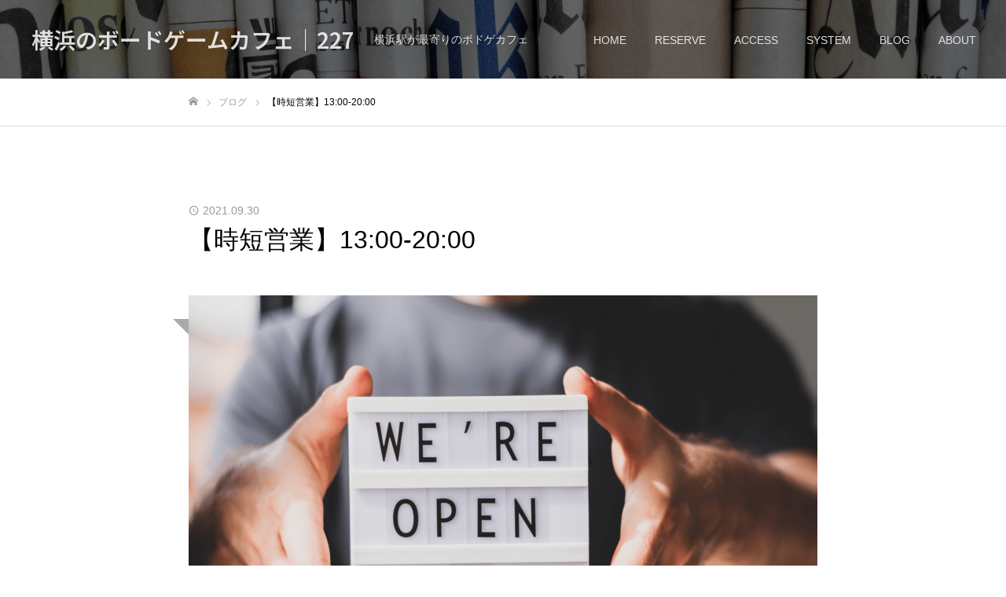

--- FILE ---
content_type: text/html; charset=UTF-8
request_url: https://227.games/event/20211010/
body_size: 17177
content:
<!DOCTYPE html>
<html class="pc" lang="ja"
	prefix="og: https://ogp.me/ns#" >
<head prefix="og: https://ogp.me/ns# fb: https://ogp.me/ns/fb#">
<meta charset="UTF-8">
<!--[if IE]><meta http-equiv="X-UA-Compatible" content="IE=edge"><![endif]-->
<meta name="viewport" content="width=device-width">
<meta name="format-detection" content="telephone=no">
<meta name="description" content="営業時間：13:00-20:00にて営業しております。※ラストオーダー19:00※酒類の提供はございません。※最大４名様までのグループでご利用いただけます。">
<link rel="pingback" href="https://227.games/xmlrpc.php">
<link rel="shortcut icon" href="https://227.games/wp-content/uploads/2020/08/favicon-1.ico">
<title>【時短営業】13:00-20:00 | 横浜のボードゲームカフェ｜227</title>

		<!-- All in One SEO 4.0.18 -->
		<link rel="canonical" href="https://227.games/event/20211010/" />
		<meta property="og:site_name" content="横浜のボードゲームカフェ｜227 | 横浜駅が最寄りのボドゲカフェ" />
		<meta property="og:type" content="article" />
		<meta property="og:title" content="【時短営業】13:00-20:00 | 横浜のボードゲームカフェ｜227" />
		<meta property="og:url" content="https://227.games/event/20211010/" />
		<meta property="article:published_time" content="2021-09-29T17:40:07Z" />
		<meta property="article:modified_time" content="2021-09-29T17:42:00Z" />
		<meta property="twitter:card" content="summary" />
		<meta property="twitter:domain" content="227.games" />
		<meta property="twitter:title" content="【時短営業】13:00-20:00 | 横浜のボードゲームカフェ｜227" />
		<script type="application/ld+json" class="aioseo-schema">
			{"@context":"https:\/\/schema.org","@graph":[{"@type":"WebSite","@id":"https:\/\/227.games\/#website","url":"https:\/\/227.games\/","name":"\u6a2a\u6d5c\u306e\u30dc\u30fc\u30c9\u30b2\u30fc\u30e0\u30ab\u30d5\u30a7\uff5c227","description":"\u6a2a\u6d5c\u99c5\u304c\u6700\u5bc4\u308a\u306e\u30dc\u30c9\u30b2\u30ab\u30d5\u30a7","publisher":{"@id":"https:\/\/227.games\/#organization"}},{"@type":"Organization","@id":"https:\/\/227.games\/#organization","name":"\u30dc\u30fc\u30c9\u30b2\u30fc\u30e0\u30ab\u30d5\u30a7\uff06\u30d0\u30fc227","url":"https:\/\/227.games\/","logo":{"@type":"ImageObject","@id":"https:\/\/227.games\/#organizationLogo","url":"https:\/\/227.games\/wp-content\/uploads\/2021\/06\/logo227.png","width":"112","height":"112"},"image":{"@id":"https:\/\/227.games\/#organizationLogo"},"contactPoint":{"@type":"ContactPoint","telephone":"+81455349227","contactType":"Reservations"}},{"@type":"BreadcrumbList","@id":"https:\/\/227.games\/event\/20211010\/#breadcrumblist","itemListElement":[{"@type":"ListItem","@id":"https:\/\/227.games\/#listItem","position":"1","item":{"@id":"https:\/\/227.games\/#item","name":"\u30db\u30fc\u30e0","description":"\u6a2a\u6d5c\u99c5\u304b\u3089\u8fd1\u3044\u30dc\u30fc\u30c9\u30b2\u30fc\u30e0\u30ab\u30d5\u30a7\u30fb\u30d0\u30fc227\u3067\u3059\u3002\u6a2a\u6d5c\u3067\u8a71\u984c\u306e\u30dc\u30fc\u30c9\u30b2\u30fc\u30e0\u3092\u304a\u6d12\u843d\u306a\u96f0\u56f2\u6c17\u306e\u4e2d\u697d\u3057\u3081\u307e\u3059\u3002\u89aa\u5207\u30fb\u4e01\u5be7\u306a\u63a5\u5ba2\u3067\u521d\u5fc3\u8005\u306e\u65b9\u3082\u697d\u3057\u3081\u307e\u3059\u3002","url":"https:\/\/227.games\/"},"nextItem":"https:\/\/227.games\/event\/20211010\/#listItem"},{"@type":"ListItem","@id":"https:\/\/227.games\/event\/20211010\/#listItem","position":"2","item":{"@id":"https:\/\/227.games\/event\/20211010\/#item","name":"\u3010\u6642\u77ed\u55b6\u696d\u301113:00-20:00","url":"https:\/\/227.games\/event\/20211010\/"},"previousItem":"https:\/\/227.games\/#listItem"}]},{"@type":"Person","@id":"https:\/\/227.games\/author\/admin@\/#author","url":"https:\/\/227.games\/author\/admin@\/","name":"admin@","image":{"@type":"ImageObject","@id":"https:\/\/227.games\/event\/20211010\/#authorImage","url":"https:\/\/secure.gravatar.com\/avatar\/2e189319f09eb2948235778f391863305174966130a85e38f24644a74b49cab7?s=96&d=mm&r=g","width":"96","height":"96","caption":"admin@"}},{"@type":"WebPage","@id":"https:\/\/227.games\/event\/20211010\/#webpage","url":"https:\/\/227.games\/event\/20211010\/","name":"\u3010\u6642\u77ed\u55b6\u696d\u301113:00-20:00 | \u6a2a\u6d5c\u306e\u30dc\u30fc\u30c9\u30b2\u30fc\u30e0\u30ab\u30d5\u30a7\uff5c227","inLanguage":"ja","isPartOf":{"@id":"https:\/\/227.games\/#website"},"breadcrumb":{"@id":"https:\/\/227.games\/event\/20211010\/#breadcrumblist"},"author":"https:\/\/227.games\/event\/20211010\/#author","creator":"https:\/\/227.games\/event\/20211010\/#author","image":{"@type":"ImageObject","@id":"https:\/\/227.games\/#mainImage","url":"https:\/\/227.games\/wp-content\/uploads\/2021\/04\/open.png","width":"800","height":"485"},"primaryImageOfPage":{"@id":"https:\/\/227.games\/event\/20211010\/#mainImage"},"datePublished":"2021-09-29T17:40:07+09:00","dateModified":"2021-09-29T17:42:00+09:00"}]}
		</script>
		<!-- All in One SEO -->

<meta property="og:type" content="article">
<meta property="og:url" content="https://227.games/event/20211010/">
<meta property="og:title" content="【時短営業】13:00-20:00 | 横浜のボードゲームカフェ｜227">
<meta property="og:description" content="営業時間：13:00-20:00にて営業しております。※ラストオーダー19:00※酒類の提供はございません。※最大４名様までのグループでご利用いただけます。">
<meta property="og:site_name" content="横浜のボードゲームカフェ｜227">
<meta property="og:image" content="https://227.games/wp-content/uploads/2021/04/open.png">
<meta property="og:image:secure_url" content="https://227.games/wp-content/uploads/2021/04/open.png"> 
<meta property="og:image:width" content="800"> 
<meta property="og:image:height" content="485">
<meta name="twitter:card" content="summary">
<meta name="twitter:site" content="@227boardgame">
<meta name="twitter:creator" content="@227boardgame">
<meta name="twitter:title" content="【時短営業】13:00-20:00 | 横浜のボードゲームカフェ｜227">
<meta property="twitter:description" content="営業時間：13:00-20:00にて営業しております。※ラストオーダー19:00※酒類の提供はございません。※最大４名様までのグループでご利用いただけます。">
<meta name="twitter:image:src" content="https://227.games/wp-content/uploads/2021/04/open-520x485.png">
<link rel="alternate" type="application/rss+xml" title="横浜のボードゲームカフェ｜227 &raquo; フィード" href="https://227.games/feed/" />
<link rel="alternate" type="application/rss+xml" title="横浜のボードゲームカフェ｜227 &raquo; コメントフィード" href="https://227.games/comments/feed/" />
<meta property="og:title" content="【時短営業】13:00-20:00"/><meta property="og:description" content="2021-10-10 13:00  - 2021-10-10 20:00  "/><meta property="og:image" content="https://227.games/wp-content/uploads/2021/04/open.png"/><link rel="alternate" title="oEmbed (JSON)" type="application/json+oembed" href="https://227.games/wp-json/oembed/1.0/embed?url=https%3A%2F%2F227.games%2Fevent%2F20211010%2F" />
<link rel="alternate" title="oEmbed (XML)" type="text/xml+oembed" href="https://227.games/wp-json/oembed/1.0/embed?url=https%3A%2F%2F227.games%2Fevent%2F20211010%2F&#038;format=xml" />
<link rel="preconnect" href="https://fonts.googleapis.com">
<link rel="preconnect" href="https://fonts.gstatic.com" crossorigin>
<link href="https://fonts.googleapis.com/css2?family=Noto+Sans+JP:wght@400;600" rel="stylesheet">
<style id='wp-img-auto-sizes-contain-inline-css' type='text/css'>
img:is([sizes=auto i],[sizes^="auto," i]){contain-intrinsic-size:3000px 1500px}
/*# sourceURL=wp-img-auto-sizes-contain-inline-css */
</style>
<link rel='stylesheet' id='style-css' href='https://227.games/wp-content/themes/fake_tcd074/style.css?ver=2.10' type='text/css' media='all' />
<style id='wp-emoji-styles-inline-css' type='text/css'>

	img.wp-smiley, img.emoji {
		display: inline !important;
		border: none !important;
		box-shadow: none !important;
		height: 1em !important;
		width: 1em !important;
		margin: 0 0.07em !important;
		vertical-align: -0.1em !important;
		background: none !important;
		padding: 0 !important;
	}
/*# sourceURL=wp-emoji-styles-inline-css */
</style>
<link rel='stylesheet' id='wp-block-library-css' href='https://227.games/wp-includes/css/dist/block-library/style.min.css?ver=6.9' type='text/css' media='all' />
<style id='global-styles-inline-css' type='text/css'>
:root{--wp--preset--aspect-ratio--square: 1;--wp--preset--aspect-ratio--4-3: 4/3;--wp--preset--aspect-ratio--3-4: 3/4;--wp--preset--aspect-ratio--3-2: 3/2;--wp--preset--aspect-ratio--2-3: 2/3;--wp--preset--aspect-ratio--16-9: 16/9;--wp--preset--aspect-ratio--9-16: 9/16;--wp--preset--color--black: #000000;--wp--preset--color--cyan-bluish-gray: #abb8c3;--wp--preset--color--white: #ffffff;--wp--preset--color--pale-pink: #f78da7;--wp--preset--color--vivid-red: #cf2e2e;--wp--preset--color--luminous-vivid-orange: #ff6900;--wp--preset--color--luminous-vivid-amber: #fcb900;--wp--preset--color--light-green-cyan: #7bdcb5;--wp--preset--color--vivid-green-cyan: #00d084;--wp--preset--color--pale-cyan-blue: #8ed1fc;--wp--preset--color--vivid-cyan-blue: #0693e3;--wp--preset--color--vivid-purple: #9b51e0;--wp--preset--gradient--vivid-cyan-blue-to-vivid-purple: linear-gradient(135deg,rgb(6,147,227) 0%,rgb(155,81,224) 100%);--wp--preset--gradient--light-green-cyan-to-vivid-green-cyan: linear-gradient(135deg,rgb(122,220,180) 0%,rgb(0,208,130) 100%);--wp--preset--gradient--luminous-vivid-amber-to-luminous-vivid-orange: linear-gradient(135deg,rgb(252,185,0) 0%,rgb(255,105,0) 100%);--wp--preset--gradient--luminous-vivid-orange-to-vivid-red: linear-gradient(135deg,rgb(255,105,0) 0%,rgb(207,46,46) 100%);--wp--preset--gradient--very-light-gray-to-cyan-bluish-gray: linear-gradient(135deg,rgb(238,238,238) 0%,rgb(169,184,195) 100%);--wp--preset--gradient--cool-to-warm-spectrum: linear-gradient(135deg,rgb(74,234,220) 0%,rgb(151,120,209) 20%,rgb(207,42,186) 40%,rgb(238,44,130) 60%,rgb(251,105,98) 80%,rgb(254,248,76) 100%);--wp--preset--gradient--blush-light-purple: linear-gradient(135deg,rgb(255,206,236) 0%,rgb(152,150,240) 100%);--wp--preset--gradient--blush-bordeaux: linear-gradient(135deg,rgb(254,205,165) 0%,rgb(254,45,45) 50%,rgb(107,0,62) 100%);--wp--preset--gradient--luminous-dusk: linear-gradient(135deg,rgb(255,203,112) 0%,rgb(199,81,192) 50%,rgb(65,88,208) 100%);--wp--preset--gradient--pale-ocean: linear-gradient(135deg,rgb(255,245,203) 0%,rgb(182,227,212) 50%,rgb(51,167,181) 100%);--wp--preset--gradient--electric-grass: linear-gradient(135deg,rgb(202,248,128) 0%,rgb(113,206,126) 100%);--wp--preset--gradient--midnight: linear-gradient(135deg,rgb(2,3,129) 0%,rgb(40,116,252) 100%);--wp--preset--font-size--small: 13px;--wp--preset--font-size--medium: 20px;--wp--preset--font-size--large: 36px;--wp--preset--font-size--x-large: 42px;--wp--preset--spacing--20: 0.44rem;--wp--preset--spacing--30: 0.67rem;--wp--preset--spacing--40: 1rem;--wp--preset--spacing--50: 1.5rem;--wp--preset--spacing--60: 2.25rem;--wp--preset--spacing--70: 3.38rem;--wp--preset--spacing--80: 5.06rem;--wp--preset--shadow--natural: 6px 6px 9px rgba(0, 0, 0, 0.2);--wp--preset--shadow--deep: 12px 12px 50px rgba(0, 0, 0, 0.4);--wp--preset--shadow--sharp: 6px 6px 0px rgba(0, 0, 0, 0.2);--wp--preset--shadow--outlined: 6px 6px 0px -3px rgb(255, 255, 255), 6px 6px rgb(0, 0, 0);--wp--preset--shadow--crisp: 6px 6px 0px rgb(0, 0, 0);}:where(.is-layout-flex){gap: 0.5em;}:where(.is-layout-grid){gap: 0.5em;}body .is-layout-flex{display: flex;}.is-layout-flex{flex-wrap: wrap;align-items: center;}.is-layout-flex > :is(*, div){margin: 0;}body .is-layout-grid{display: grid;}.is-layout-grid > :is(*, div){margin: 0;}:where(.wp-block-columns.is-layout-flex){gap: 2em;}:where(.wp-block-columns.is-layout-grid){gap: 2em;}:where(.wp-block-post-template.is-layout-flex){gap: 1.25em;}:where(.wp-block-post-template.is-layout-grid){gap: 1.25em;}.has-black-color{color: var(--wp--preset--color--black) !important;}.has-cyan-bluish-gray-color{color: var(--wp--preset--color--cyan-bluish-gray) !important;}.has-white-color{color: var(--wp--preset--color--white) !important;}.has-pale-pink-color{color: var(--wp--preset--color--pale-pink) !important;}.has-vivid-red-color{color: var(--wp--preset--color--vivid-red) !important;}.has-luminous-vivid-orange-color{color: var(--wp--preset--color--luminous-vivid-orange) !important;}.has-luminous-vivid-amber-color{color: var(--wp--preset--color--luminous-vivid-amber) !important;}.has-light-green-cyan-color{color: var(--wp--preset--color--light-green-cyan) !important;}.has-vivid-green-cyan-color{color: var(--wp--preset--color--vivid-green-cyan) !important;}.has-pale-cyan-blue-color{color: var(--wp--preset--color--pale-cyan-blue) !important;}.has-vivid-cyan-blue-color{color: var(--wp--preset--color--vivid-cyan-blue) !important;}.has-vivid-purple-color{color: var(--wp--preset--color--vivid-purple) !important;}.has-black-background-color{background-color: var(--wp--preset--color--black) !important;}.has-cyan-bluish-gray-background-color{background-color: var(--wp--preset--color--cyan-bluish-gray) !important;}.has-white-background-color{background-color: var(--wp--preset--color--white) !important;}.has-pale-pink-background-color{background-color: var(--wp--preset--color--pale-pink) !important;}.has-vivid-red-background-color{background-color: var(--wp--preset--color--vivid-red) !important;}.has-luminous-vivid-orange-background-color{background-color: var(--wp--preset--color--luminous-vivid-orange) !important;}.has-luminous-vivid-amber-background-color{background-color: var(--wp--preset--color--luminous-vivid-amber) !important;}.has-light-green-cyan-background-color{background-color: var(--wp--preset--color--light-green-cyan) !important;}.has-vivid-green-cyan-background-color{background-color: var(--wp--preset--color--vivid-green-cyan) !important;}.has-pale-cyan-blue-background-color{background-color: var(--wp--preset--color--pale-cyan-blue) !important;}.has-vivid-cyan-blue-background-color{background-color: var(--wp--preset--color--vivid-cyan-blue) !important;}.has-vivid-purple-background-color{background-color: var(--wp--preset--color--vivid-purple) !important;}.has-black-border-color{border-color: var(--wp--preset--color--black) !important;}.has-cyan-bluish-gray-border-color{border-color: var(--wp--preset--color--cyan-bluish-gray) !important;}.has-white-border-color{border-color: var(--wp--preset--color--white) !important;}.has-pale-pink-border-color{border-color: var(--wp--preset--color--pale-pink) !important;}.has-vivid-red-border-color{border-color: var(--wp--preset--color--vivid-red) !important;}.has-luminous-vivid-orange-border-color{border-color: var(--wp--preset--color--luminous-vivid-orange) !important;}.has-luminous-vivid-amber-border-color{border-color: var(--wp--preset--color--luminous-vivid-amber) !important;}.has-light-green-cyan-border-color{border-color: var(--wp--preset--color--light-green-cyan) !important;}.has-vivid-green-cyan-border-color{border-color: var(--wp--preset--color--vivid-green-cyan) !important;}.has-pale-cyan-blue-border-color{border-color: var(--wp--preset--color--pale-cyan-blue) !important;}.has-vivid-cyan-blue-border-color{border-color: var(--wp--preset--color--vivid-cyan-blue) !important;}.has-vivid-purple-border-color{border-color: var(--wp--preset--color--vivid-purple) !important;}.has-vivid-cyan-blue-to-vivid-purple-gradient-background{background: var(--wp--preset--gradient--vivid-cyan-blue-to-vivid-purple) !important;}.has-light-green-cyan-to-vivid-green-cyan-gradient-background{background: var(--wp--preset--gradient--light-green-cyan-to-vivid-green-cyan) !important;}.has-luminous-vivid-amber-to-luminous-vivid-orange-gradient-background{background: var(--wp--preset--gradient--luminous-vivid-amber-to-luminous-vivid-orange) !important;}.has-luminous-vivid-orange-to-vivid-red-gradient-background{background: var(--wp--preset--gradient--luminous-vivid-orange-to-vivid-red) !important;}.has-very-light-gray-to-cyan-bluish-gray-gradient-background{background: var(--wp--preset--gradient--very-light-gray-to-cyan-bluish-gray) !important;}.has-cool-to-warm-spectrum-gradient-background{background: var(--wp--preset--gradient--cool-to-warm-spectrum) !important;}.has-blush-light-purple-gradient-background{background: var(--wp--preset--gradient--blush-light-purple) !important;}.has-blush-bordeaux-gradient-background{background: var(--wp--preset--gradient--blush-bordeaux) !important;}.has-luminous-dusk-gradient-background{background: var(--wp--preset--gradient--luminous-dusk) !important;}.has-pale-ocean-gradient-background{background: var(--wp--preset--gradient--pale-ocean) !important;}.has-electric-grass-gradient-background{background: var(--wp--preset--gradient--electric-grass) !important;}.has-midnight-gradient-background{background: var(--wp--preset--gradient--midnight) !important;}.has-small-font-size{font-size: var(--wp--preset--font-size--small) !important;}.has-medium-font-size{font-size: var(--wp--preset--font-size--medium) !important;}.has-large-font-size{font-size: var(--wp--preset--font-size--large) !important;}.has-x-large-font-size{font-size: var(--wp--preset--font-size--x-large) !important;}
/*# sourceURL=global-styles-inline-css */
</style>

<style id='classic-theme-styles-inline-css' type='text/css'>
/*! This file is auto-generated */
.wp-block-button__link{color:#fff;background-color:#32373c;border-radius:9999px;box-shadow:none;text-decoration:none;padding:calc(.667em + 2px) calc(1.333em + 2px);font-size:1.125em}.wp-block-file__button{background:#32373c;color:#fff;text-decoration:none}
/*# sourceURL=/wp-includes/css/classic-themes.min.css */
</style>
<link rel='stylesheet' id='toc-screen-css' href='https://227.games/wp-content/plugins/table-of-contents-plus/screen.min.css?ver=2411.1' type='text/css' media='all' />
<link rel='stylesheet' id='ecwd-popup-style-css' href='https://227.games/wp-content/plugins/event-calendar-wd/css/ecwd_popup.css?ver=1.1.55_5fa4e2ab522bd' type='text/css' media='all' />
<link rel='stylesheet' id='ecwd_font-awesome-css' href='https://227.games/wp-content/plugins/event-calendar-wd/css/font-awesome/font-awesome.css?ver=1.1.55_5fa4e2ab522bd' type='text/css' media='all' />
<link rel='stylesheet' id='ecwd-public-css' href='https://227.games/wp-content/plugins/event-calendar-wd/css/style.css?ver=1.1.55_5fa4e2ab522bd' type='text/css' media='all' />
<link rel='stylesheet' id='st-kaiwa-style-css' href='https://227.games/wp-content/plugins/st-kaiwa/assets/css/style.php?ver=20170626' type='text/css' media='all' />
<link rel='stylesheet' id='tablepress-default-css' href='https://227.games/wp-content/plugins/tablepress/css/build/default.css?ver=3.1.3' type='text/css' media='all' />
<style>:root {
  --tcd-font-type1: Arial,"Hiragino Sans","Yu Gothic Medium","Meiryo",sans-serif;
  --tcd-font-type2: "Times New Roman",Times,"Yu Mincho","游明朝","游明朝体","Hiragino Mincho Pro",serif;
  --tcd-font-type3: Palatino,"Yu Kyokasho","游教科書体","UD デジタル 教科書体 N","游明朝","游明朝体","Hiragino Mincho Pro","Meiryo",serif;
  --tcd-font-type-logo: "Noto Sans JP",sans-serif;
}</style>
<script type="text/javascript" src="https://227.games/wp-includes/js/jquery/jquery.min.js?ver=3.7.1" id="jquery-core-js"></script>
<script type="text/javascript" src="https://227.games/wp-includes/js/jquery/jquery-migrate.min.js?ver=3.4.1" id="jquery-migrate-js"></script>
<link rel="https://api.w.org/" href="https://227.games/wp-json/" /><link rel='shortlink' href='https://227.games/?p=1263' />
<link rel="stylesheet" href="https://227.games/wp-content/themes/fake_tcd074/css/design-plus.css?ver=2.10">
<link rel="stylesheet" media="screen and (max-width:1050px)" href="https://227.games/wp-content/themes/fake_tcd074/css/responsive.css?ver=2.10">
<link rel="stylesheet" media="screen and (max-width:1050px)" href="https://227.games/wp-content/themes/fake_tcd074/css/footer-bar.css?ver=2.10">

<script src="https://227.games/wp-content/themes/fake_tcd074/js/jquery.easing.1.4.js?ver=2.10"></script>
<script src="https://227.games/wp-content/themes/fake_tcd074/js/tcd_cookie.min.js?ver=2.10"></script>
<script src="https://227.games/wp-content/themes/fake_tcd074/js/jscript.js?ver=2.10"></script>
<script src="https://227.games/wp-content/themes/fake_tcd074/js/comment.js?ver=2.10"></script>

<link rel="stylesheet" href="https://227.games/wp-content/themes/fake_tcd074/js/simplebar.css?ver=2.10">
<script src="https://227.games/wp-content/themes/fake_tcd074/js/simplebar.min.js?ver=2.10"></script>


<script src="https://227.games/wp-content/themes/fake_tcd074/js/header_fix.js?ver=2.10"></script>
<script src="https://227.games/wp-content/themes/fake_tcd074/js/header_fix_mobile.js?ver=2.10"></script>

<style type="text/css">

body, input, textarea { font-family: var(--tcd-font-type1); }

.rich_font, .p-vertical { font-family: var(--tcd-font-type1);}

.rich_font_1 { font-family: var(--tcd-font-type1);}
.rich_font_2 { font-family:var(--tcd-font-type2); font-weight:500; }
.rich_font_3 { font-family: var(--tcd-font-type3); font-weight:500; }
.rich_font_logo { font-family: var(--tcd-font-type-logo); font-weight: bold !important;}

.post_content, #next_prev_post { font-family: var(--tcd-font-type1); }

#page_header_catch .catch { font-family: var(--tcd-font-type1); }

#header, #header a, #menu_button:before { color:#ffffff; }
#header a:hover, #menu_button:hover:before { color:rgba(255,255,255,0.5); }
#header.active, .header_fix #header, .header_fix_mobile #header {
  color:#000000;
  background:rgba(255,255,255,1);
}
#header.active a, .header_fix #header a, .header_fix_mobile #header a, .header_fix_mobile #menu_button:before { color:#000000; }
#header.active a:hover, .header_fix #header a:hover, .header_fix_mobile #header a:hover, .header_fix_mobile #menu_button:hover:before { color:#999999; }
@media screen and (max-width:1050px) {
  #header {
    color:#000000;
    background:rgba(255,255,255,1);
  }
  #header a, #menu_button:before { color:#000000; }
  #header a:hover, #menu_button:hover:before { color:#999999; }
}
#header_logo .desc{ font-size: 14px; }

#global_menu > ul > li > a { color:#ffffff; }
#global_menu > ul > li > a:hover { color:rgba(255,255,255,0.5); }
#global_menu > ul > li a.active, #global_menu > ul > li.active_button > a { color:#999999; }
#global_menu ul ul a { color:#ffffff !important; background:#000000; }
#global_menu ul ul a:hover { background:#333333; }

#drawer_menu { background:#222222; }
#mobile_menu a { color:#ffffff; background:#222222; border-bottom:1px solid #444444; }
#mobile_menu li li a { background:#333333; }
#mobile_menu a:hover, #drawer_menu .close_button:hover, #mobile_menu .child_menu_button:hover { color:#ffffff; background:#ff4b54; }

.megamenu_blog_list { background:#000000; }
.megamenu_blog_list_inner { border-color:rgba(255,255,255,0.3); }
.megamenu_blog_list .menu_area a, .megamenu_blog_list .menu_area a:hover, .megamenu_blog_list .menu_area li.active a, .megamenu_blog_list .post_list li .title { color:#ffffff !important; }
.megamenu_blog_list .menu_area a:hover, .megamenu_blog_list .menu_area li.active a, .megamenu_blog_list .post_list { background:#333333; }
.megamenu_blog_list .post_list li .overlay {
  background: -webkit-linear-gradient(top, transparent, rgba(0,0,0,0.5));
  background: linear-gradient(to bottom, transparent, rgba(0,0,0,0.5));
}
#footer_banner .item1 a { color:#ffffff !important; }
#footer_banner .item1 .title { font-size:24px; }
#footer_banner .item1 .desc { font-size:14px; }
#footer_banner .item1 .overlay { background:rgba(0,0,0,0.4); }
@media screen and (max-width:650px) {
  #footer_banner .item1 .title { font-size:20px; }
  #footer_banner .item1 .desc { font-size:12px; }
}
#footer_banner .item2 a { color:#ffffff !important; }
#footer_banner .item2 .title { font-size:24px; }
#footer_banner .item2 .desc { font-size:14px; }
#footer_banner .item2 .overlay { background:rgba(0,0,0,0.3); }
@media screen and (max-width:650px) {
  #footer_banner .item2 .title { font-size:20px; }
  #footer_banner .item2 .desc { font-size:12px; }
}
#footer_banner .item3 a { color:#ffffff !important; }
#footer_banner .item3 .title { font-size:24px; }
#footer_banner .item3 .desc { font-size:14px; }
#footer_banner .item3 .overlay { background:rgba(0,0,0,0.3); }
@media screen and (max-width:650px) {
  #footer_banner .item3 .title { font-size:20px; }
  #footer_banner .item3 .desc { font-size:12px; }
}
#footer_banner .item4 a { color:#ffffff !important; }
#footer_banner .item4 .title { font-size:24px; }
#footer_banner .item4 .desc { font-size:14px; }
#footer_banner .item4 .overlay { background:rgba(0,0,0,0.3); }
@media screen and (max-width:650px) {
  #footer_banner .item4 .title { font-size:20px; }
  #footer_banner .item4 .desc { font-size:12px; }
}
.work_list .item .title { font-size:16px; }
.work_list .category {
  font-size:14px; color:#ffffff;
  background: linear-gradient(to bottom, transparent, rgba(0,0,0,0.9));
}
@media screen and (max-width:650px) {
  .work_list .item .title { font-size:14px; }
  .work_list .category { font-size:12px; }
}
body.single .post_content { font-size:16px; }
#page_header_catch .catch { font-size:50px; color:#ffffff; }
#page_header_catch .desc { font-size:16px; color:#ffffff; }
#tab_button_list li span { font-size:14px; }
#archive_catch h2 { font-size:30px; }
#blog_list .title { font-size:26px; }
#blog_list .excerpt { font-size:16px; }
#blog_list a .title_area { color:#ffffff !important; }
#blog_list a:hover .title_area { color:#cccccc !important; }
#blog_list .category a, #single_category a { color:#FFFFFF; background:#000000; }
#blog_list .category a:hover, #single_category a:hover { color:#FFFFFF; background:#333333; }
#blog_list .overlay { background: linear-gradient(to bottom, transparent, rgba(0,0,0,0.8)); }
#post_title_area .title { font-size:32px; }
#related_post .headline { font-size:22px; }
@media screen and (max-width:650px) {
  body.single .post_content { font-size:14px; }
  #page_header_catch .catch { font-size:26px; }
  #page_header_catch .desc { font-size:14px; }
  #tab_button_list li span { font-size:12px; }
  #archive_catch h2 { font-size:20px; }
  #blog_list .title { font-size:20px; }
  #blog_list .excerpt { font-size:14px; }
  #post_title_area .title { font-size:20px; }
  #related_post .headline { font-size:20px; }
}

.author_profile a.avatar img, .animate_image img, .animate_background .image {
  width:100%; height:auto;
  -webkit-transition: transform  0.75s ease;
  transition: transform  0.75s ease;
}
.author_profile a.avatar:hover img, .animate_image:hover img, .animate_background:hover .image {
  -webkit-transform: scale(1.2);
  transform: scale(1.2);
}




a { color:#000; }

#comment_headline, .tcd_category_list a:hover, .tcd_category_list .child_menu_button:hover, .side_headline, #faq_category li a:hover, #faq_category li.active a, #archive_service .bottom_area .sub_category li a:hover,
  #side_service_category_list a:hover, #side_service_category_list li.active > a, #side_faq_category_list a:hover, #side_faq_category_list li.active a, #side_staff_list a:hover, #side_staff_list li.active a, .cf_data_list li a:hover,
    #side_campaign_category_list a:hover, #side_campaign_category_list li.active a, #side_clinic_list a:hover, #side_clinic_list li.active a
{ color: #000000; }

#index_slider .search_button:hover input, #return_top a, #comment_tab li a:hover, #comment_tab li.active a, #comment_header #comment_closed p, #submit_comment:hover, #cancel_comment_reply a:hover, #p_readmore .button:hover,
  #wp-calendar td a:hover, #p_readmore .button, .page_navi span.current, .page_navi a:hover, #post_pagination p, #post_pagination a:hover, .c-pw__btn:hover
{ background-color: #000000; }

#guest_info input:focus, #comment_textarea textarea:focus, .c-pw__box-input:focus, .page_navi span.current, .page_navi a:hover, #post_pagination p, #post_pagination a:hover
{ border-color: #000000; }

#comment_tab li.active a:after, #comment_header #comment_closed p:after
{ border-color:#000000 transparent transparent transparent; }


#footer a:hover, .cardlink_title a:hover, #related_post .item a:hover, .comment a:hover, .comment_form_wrapper a:hover,
  #bread_crumb a:hover, #bread_crumb li.home a:hover:after, .author_profile a:hover, .author_profile .author_link li a:hover:before, #post_meta_bottom a:hover,
    #recent_news a.link:hover, #recent_news .link:hover:after, #recent_news li a:hover .title, #searchform .submit_button:hover:before, .styled_post_list1 a:hover .title_area, .styled_post_list1 a:hover .date, .p-dropdown__title:hover:after, .p-dropdown__list li a:hover
{ color: #333333; }
.author_profile .author_link li.note a:hover:before { background-color: #333333; }
#post_pagination a:hover, #p_readmore .button:hover, #return_top a:hover
{ background-color: #333333; }
.post_content a, .custom-html-widget a { color: #ff6b6b; }
.post_content a:hover, .custom-html-widget a:hover, .widget_content a:hover { color:#999999; }
.widget_tag_cloud .tagcloud a:hover, #wp-calendar tbody a:hover { background-color:#999999; }
</style>
  <style id="tcd-custom-css-1">/* 装飾 */
.rmarker{
    background: #ffcdd2;
}

.ymarker{
    background: #FFF9C4;
}

/* PCでは50% */
.spgamen{
width:50%;
}

@media screen and (max-width:650px) {
.spgamen{
width:100%;
}

//PCのデフォルトスタイルは割愛します
.tbl-r05 td:first-child {
  background: #fbf5f5;
}
@media screen and (max-width: 640px) {
  .tbl-r05 {
    width: 80%;
  }
  .tbl-r05 .thead {
    display: none;
  }
  .tbl-r05 tr {
    width: 100%;
  }
  .tbl-r05 td {
    display: block;
    text-align: right;
    width: 100%;
  }
  .tbl-r05 td:first-child {
    background: #e9727e;
    color: #fff;
    font-weight: bold;
    text-align: center;
  }
  .tbl-r05 td:before {
    content: attr(data-label);
    float: left;
    font-weight: bold;
    margin-right: 10px;
  }
}

.p-center{
text-align: center;
}

/* インスタ用 ここから */
.index_content2{
    padding: 95px 0 0px;
}

.index_content2 .desc{
text-align:center;
}

.index_content2 .link_button:last-child a{
  /*ボタンの下地*/
  color: #FFF;/*文字・アイコン色*/
  position: relative;
  display: inline-block;
  height: 50px;/*高さ*/
  width: 190px;/*幅*/
  text-align: center;/*中身を中央寄せ*/
  font-size: 25px;/*文字のサイズ*/
  line-height: 50px;/*高さと合わせる*/
  background: linear-gradient(135deg, #427eff 0%, #f13f79 70%) no-repeat !important;/*グラデーション①*/
  overflow: hidden;/*はみ出た部分を隠す*/
  text-decoration:none;/*下線は消す*/
}

.index_content2 .link_button:last-child a:before {
  /*グラデーション②*/
  content: '';
  position: absolute;
  top: 0;
  left: 0;
  width: 100%;/*全体を覆う*/
  height: 100%;/*全体を覆う*/
  background: linear-gradient(15deg, #ffdb2c, rgb(249, 118, 76) 25%, rgba(255, 77, 64, 0) 50%) no-repeat;
}

@media screen and (min-width: 340px) and (max-width: 650px){
.wpmi-list{
width: 300px;
margin: 0 auto;
}
.wpmi-item{
width: 50% !important;
max-width: 150px !important;
}
}

@media screen and (max-width: 339px){
.wpmi-item{
width: 50% !important;
max-width: 140px !important;
}
}

/* インスタ用 ここまで */

.akahuto{
color:#f00;
font-weight:bold;
}

.aohuto{
color:#00f;
font-weight:bold;
}

.num7{
margin-top: 80px;
}

.num7 div{
margin: 0 auto;
/*    width: 300px; */
}

.twt_wrap {
  text-align: center;
}
.twt_wrap > iframe {
  margin: auto;
}
}


</style>
<script>
jQuery(function ($) {
	var $window = $(window);
	var $body = $('body');
  // クイックタグ - underline ------------------------------------------
  if ($('.q_underline').length) {
    var gradient_prefix = null;
    $('.q_underline').each(function(){
      var bbc = $(this).css('borderBottomColor');
      if (jQuery.inArray(bbc, ['transparent', 'rgba(0, 0, 0, 0)']) == -1) {
        if (gradient_prefix === null) {
          gradient_prefix = '';
          var ua = navigator.userAgent.toLowerCase();
          if (/webkit/.test(ua)) {
            gradient_prefix = '-webkit-';
          } else if (/firefox/.test(ua)) {
            gradient_prefix = '-moz-';
          } else {
            gradient_prefix = '';
          }
        }
        $(this).css('borderBottomColor', 'transparent');
        if (gradient_prefix) {
          $(this).css('backgroundImage', gradient_prefix+'linear-gradient(left, transparent 50%, '+bbc+ ' 50%)');
        } else {
          $(this).css('backgroundImage', 'linear-gradient(to right, transparent 50%, '+bbc+ ' 50%)');
        }
      }
    });
    $window.on('scroll.q_underline', function(){
      $('.q_underline:not(.is-active)').each(function(){
        if ($body.hasClass('show-serumtal')) {
          var left = $(this).offset().left;
          if (window.scrollX > left - window.innerHeight) {
            $(this).addClass('is-active');
          }
        } else {
          var top = $(this).offset().top;
          if (window.scrollY > top - window.innerHeight) {
            $(this).addClass('is-active');
          }
        }
      });
      if (!$('.q_underline:not(.is-active)').length) {
        $window.off('scroll.q_underline');
      }
    });
  }
} );
</script>
<meta name="generator" content="Elementor 3.11.2; features: e_dom_optimization, e_optimized_assets_loading, e_optimized_css_loading, a11y_improvements, additional_custom_breakpoints; settings: css_print_method-external, google_font-enabled, font_display-swap">
</head>
<body id="body" class="wp-singular ecwd_event-template-default single single-ecwd_event postid-1263 wp-embed-responsive wp-theme-fake_tcd074 ecwd-theme-fake_tcd074 hide_desc_mobile use_header_fix use_mobile_header_fix elementor-default elementor-kit-2504">


<div id="container">

 <header id="header" class="animate_pc">

  <div id="header_logo">
   
<div class="logo">
 <a href="https://227.games/" title="横浜のボードゲームカフェ｜227">
    <span class="pc_logo_text rich_font_logo" style="font-size:28px;">横浜のボードゲームカフェ｜227</span>
      <span class="mobile_logo_text rich_font_logo" style="font-size:18px;">横浜のボードゲームカフェ｜227</span>
   </a>
</div>

      <div class="desc">横浜駅が最寄りのボドゲカフェ</div>
     </div>

    <a href="#" id="menu_button"><span></span><span></span><span></span></a>
  
    <nav id="global_menu">
   <ul id="menu-%e3%82%b5%e3%83%b3%e3%83%97%e3%83%ab%e3%83%a1%e3%83%8b%e3%83%a5%e3%83%bc" class="menu"><li id="menu-item-27" class="menu-item menu-item-type-custom menu-item-object-custom menu-item-27"><a href="/">HOME</a></li>
<li id="menu-item-33" class="menu-item menu-item-type-custom menu-item-object-custom menu-item-33"><a href="https://227.games/reservation">RESERVE</a></li>
<li id="menu-item-4215" class="menu-item menu-item-type-post_type menu-item-object-page menu-item-4215"><a href="https://227.games/access/">ACCESS</a></li>
<li id="menu-item-4210" class="menu-item menu-item-type-post_type menu-item-object-page menu-item-4210"><a href="https://227.games/system/">SYSTEM</a></li>
<li id="menu-item-567" class="menu-item menu-item-type-custom menu-item-object-custom menu-item-567"><a href="https://227.games/blog/">BLOG</a></li>
<li id="menu-item-189" class="menu-item menu-item-type-post_type menu-item-object-page menu-item-has-children menu-item-189"><a href="https://227.games/?page_id=149">ABOUT</a>
<ul class="sub-menu">
	<li id="menu-item-4219" class="menu-item menu-item-type-post_type menu-item-object-page menu-item-4219"><a href="https://227.games/about227/">227について</a></li>
	<li id="menu-item-788" class="menu-item menu-item-type-custom menu-item-object-custom menu-item-788"><a href="https://bodoge.hoobby.net/spaces/227/games">ボードゲームリスト</a></li>
	<li id="menu-item-2094" class="menu-item menu-item-type-custom menu-item-object-custom menu-item-2094"><a href="https://227.games/menu/">メニュー</a></li>
	<li id="menu-item-2093" class="menu-item menu-item-type-post_type menu-item-object-page menu-item-2093"><a href="https://227.games/faq/">よくあるご質問</a></li>
	<li id="menu-item-521" class="menu-item menu-item-type-post_type menu-item-object-page menu-item-521"><a href="https://227.games/sitemap/">SITEMAP</a></li>
</ul>
</li>
</ul>  </nav>
  
  
 </header>

 

<div id="page_header" class="small" style="background:#000000;">
 <div class="overlay" style="background:rgba(0,0,0,0.6);"></div> <div class="bg_image" data-parallax-image="https://227.games/wp-content/uploads/2020/05/blog_head02.png" data-parallax-mobile-image="https://227.games/wp-content/uploads/2020/05/blog_head02_sp.png" data-parallax-speed="0"></div></div>

<div id="bread_crumb">

<ul class="clearfix" itemscope itemtype="https://schema.org/BreadcrumbList">
 <li itemprop="itemListElement" itemscope itemtype="https://schema.org/ListItem" class="home"><a itemprop="item" href="https://227.games/"><span itemprop="name">ホーム</span></a><meta itemprop="position" content="1"></li>
 <li itemprop="itemListElement" itemscope itemtype="https://schema.org/ListItem"><a itemprop="item" href="https://227.games/blog/"><span itemprop="name">ブログ</span></a><meta itemprop="position" content="2"></li>
  <li class="last" itemprop="itemListElement" itemscope itemtype="https://schema.org/ListItem"><span itemprop="name">【時短営業】13:00-20:00</span><meta itemprop="position" content="4"></li>
</ul>

</div>

<div id="main_contents" class="clearfix">

 
 <article id="article">

  <div id="post_title_area">
    <ul class="meta_top">
          <li class="date"><time class="entry-date published" datetime="2021-09-30T02:42:00+09:00">2021.09.30</time></li>
                </ul>
   <h1 class="title rich_font entry-title">【時短営業】13:00-20:00</h1>
  </div>

  
    <div id="post_image">
   <p id="single_category"></p>
   <img width="800" height="485" src="https://227.games/wp-content/uploads/2021/04/open-800x485.png" class="attachment-size3 size-size3 wp-post-image" alt="" decoding="async" fetchpriority="high" srcset="https://227.games/wp-content/uploads/2021/04/open.png 800w, https://227.games/wp-content/uploads/2021/04/open-300x182.png 300w, https://227.games/wp-content/uploads/2021/04/open-768x466.png 768w" sizes="(max-width: 800px) 100vw, 800px" />  </div>
  
  
  
  
    <div class="post_content clearfix">
   <div class="ecwd-event ecwd-single-event">
  	  		<a id="ecwd_back_link" href="https://227.games/ecwd_calendar/calendar/">View Calendar</a>
	  	  <div class="event-detalis">
		  <div class="ecwd-event-details">
		   <div class="event-detalis-date">
        <label class="ecwd-event-date-info" title="Date"></label>
        <span class="ecwd-event-date">
        2021-10-10 <span style="width:5px;"></span> 13:00  - 20:00         </span>
		  </div>
		        <div class="event-venue">
      		  </div>
		  		  </div>
	  </div>
	  	  <div class="clear"></div>

	  	  <div class="entry-content-event"><p>営業時間：13:00-20:00にて営業しております。<br />
※ラストオーダー19:00<br />
※酒類の提供はございません。<br />
※最大４名様までのグループでご利用いただけます。<br />
（同居家族の場合は６名まで）</p>
<p>500種類近くのボードゲームが遊び放題です。</p>
<p>お客様に合ったゲームのチョイスから、ルールの紹介まで、スタッフにお任せください。<br />
初めてボードゲームで遊ぶ方大歓迎です。</p>
<p>ご来店のお客様の半数以上が「あまりボードゲームを遊ばない方」ですが、<br />
お帰りの際にはご満足いただいております。</p>
<p>楽しくボードゲームを遊ぶお手伝いをさせてください。</p>
<p style="text-align: center;">
<a href="https://227.games/reservation/" class="q_button pill sz_l">ご予約はこちら</a>
</p>
<h3>お席のご案内</h3>
<p>２人席<br />
４人席（四角いテーブル、丸いテーブル、ソファー席）<br />
６人席（VIPルーム）</p>
<p>があります。</p>
<h3>新型コロナウイルス感染対策について</h3>
<p>以下の対策を取りながら営業しております。</p>
<ul>
<li>従業員のマスク着用</li>
<li>お客様へのマスク着用促進<br />マスクが無い場合は無料でご提供いたします</li>
<li>マスク飲食の推奨</li>
<li>ご入店時の検温<br />37.5℃以上の場合ご入店をお断りいたします。</li>
<li>ご入店時の手指消毒</li>
<li>お席を減らし、席間隔を確保</li>
<li>常時換気</li>
</ul>
<p>ご不便をおかけすることもございますが、<br />
お客様と従業員の健康のため、ご協力のほどよろしくお願いいたします。</p>
</div>
	  <!-- Categories and tags -->
	  	  <!--	END Categories and tags -->

	  	  </div>
<script id="ecwd_script_handler" type="text/javascript">
   if (typeof ecwd_js_init_call == "object") {
        ecwd_js_init_call = new ecwd_js_init();
        ecwd_js_init_call.showMap();
   }
</script>
<script id="ecwd_ld_json" type="application/ld+json">{"@context":"https:\/\/schema.org","@type":"Event","name":"\u3010\u6642\u77ed\u55b6\u696d\u301113:00-20:00","description":"\u55b6\u696d\u6642\u9593\uff1a13:00-20:00\u306b\u3066\u55b6\u696d\u3057\u3066\u304a\u308a\u307e\u3059\u3002\u203b\u30e9\u30b9\u30c8\u30aa\u30fc\u30c0\u30fc19:00\u203b\u9152\u985e\u306e\u63d0\u4f9b\u306f\u3054\u3056\u3044\u307e\u305b\u3093\u3002\u203b\u6700\u5927\uff14\u540d\u69d8\u307e\u3067\u306e\u30b0\u30eb\u30fc\u30d7\u3067\u3054\u5229\u7528\u3044\u305f\u3060\u3051\u307e\u3059\u3002\uff08\u540c\u5c45\u5bb6\u65cf\u306e\u5834\u5408\u306f\uff16\u540d\u307e\u3067\uff09500\u7a2e\u985e\u8fd1\u304f\u306e\u30dc\u30fc\u30c9\u30b2\u30fc\u30e0\u304c\u904a\u3073\u653e\u984c\u3067\u3059\u3002\u304a\u5ba2\u69d8\u306b\u5408\u3063\u305f\u30b2\u30fc\u30e0\u306e\u30c1\u30e7\u30a4\u30b9\u304b\u3089\u3001\u30eb\u30fc\u30eb\u306e\u7d39\u4ecb\u307e\u3067\u3001\u30b9\u30bf\u30c3\u30d5\u306b\u304a\u4efb\u305b\u304f\u3060\u3055\u3044\u3002\u521d\u3081\u3066\u30dc\u30fc\u30c9\u30b2\u30fc\u30e0\u3067\u904a\u3076\u65b9\u5927\u6b53\u8fce\u3067\u3059\u3002\u3054\u6765\u5e97\u306e\u304a\u5ba2\u69d8\u306e\u534a\u6570\u4ee5\u4e0a\u304c\u300c\u3042\u307e\u308a\u30dc\u30fc\u30c9\u30b2\u30fc\u30e0\u3092\u904a\u3070\u306a\u3044\u65b9\u300d\u3067\u3059\u304c\u3001\u304a\u5e30\u308a\u306e\u969b\u306b\u306f\u3054\u6e80\u8db3\u3044\u305f\u3060\u3044\u3066\u304a\u308a\u307e\u3059\u3002\u697d\u3057\u304f\u30dc\u30fc\u30c9\u30b2\u30fc\u30e0\u3092\u904a\u3076\u304a\u624b\u4f1d\u3044\u3092\u3055\u305b\u3066\u304f\u3060\u3055\u3044\u3002\u3054\u4e88\u7d04\u306f\u3053\u3061\u3089\u304a\u5e2d\u306e\u3054\u6848\u5185\uff12\u4eba\u5e2d\uff14\u4eba\u5e2d\uff08\u56db\u89d2\u3044\u30c6\u30fc\u30d6\u30eb\u3001\u4e38\u3044\u30c6\u30fc\u30d6\u30eb\u3001\u30bd\u30d5\u30a1\u30fc\u5e2d\uff09\uff16\u4eba\u5e2d\uff08VIP\u30eb\u30fc\u30e0\uff09\u304c\u3042\u308a\u307e\u3059\u3002\u65b0\u578b\u30b3\u30ed\u30ca\u30a6\u30a4\u30eb\u30b9\u611f\u67d3\u5bfe\u7b56\u306b\u3064\u3044\u3066\u4ee5\u4e0b\u306e\u5bfe\u7b56\u3092\u53d6\u308a\u306a\u304c\u3089\u55b6\u696d\u3057\u3066\u304a\u308a\u307e\u3059\u3002\u5f93\u696d\u54e1\u306e\u30de\u30b9\u30af\u7740\u7528\u304a\u5ba2\u69d8\u3078\u306e\u30de\u30b9\u30af\u7740\u7528\u4fc3\u9032\u30de\u30b9\u30af\u304c\u7121\u3044\u5834\u5408\u306f\u7121\u6599\u3067\u3054\u63d0\u4f9b\u3044\u305f\u3057\u307e\u3059\u30de\u30b9\u30af\u98f2\u98df\u306e\u63a8\u5968\u3054\u5165\u5e97\u6642\u306e\u691c\u6e2937.5\u2103\u4ee5\u4e0a\u306e\u5834\u5408\u3054\u5165\u5e97\u3092\u304a\u65ad\u308a\u3044\u305f\u3057\u307e\u3059\u3002\u3054\u5165\u5e97\u6642\u306e\u624b\u6307\u6d88\u6bd2\u304a\u5e2d\u3092\u6e1b\u3089\u3057\u3001\u5e2d\u9593\u9694\u3092\u78ba\u4fdd\u5e38\u6642\u63db\u6c17\u3054\u4e0d\u4fbf\u3092\u304a\u304b\u3051\u3059\u308b\u3053\u3068\u3082\u3054\u3056\u3044\u307e\u3059\u304c\u3001\u304a\u5ba2\u69d8\u3068\u5f93\u696d\u54e1\u306e\u5065\u5eb7\u306e\u305f\u3081\u3001\u3054\u5354\u529b\u306e\u307b\u3069\u3088\u308d\u3057\u304f\u304a\u9858\u3044\u3044\u305f\u3057\u307e\u3059\u3002","image":"https:\/\/227.games\/wp-content\/uploads\/2021\/04\/open.png","eventAttendanceMode":"https:\/\/schema.org\/MixedEventAttendanceMode","eventStatus":"https:\/\/schema.org\/EventScheduled","startDate":"2021\/10\/10 13:00","endDate":"2021\/10\/10 20:00"}</script>  </div>

  
    <div class="single_share clearfix" id="single_share_bottom">
   <div class="share_button_list small_size color">
 <ul>
    <li class="twitter_button">
   <a href="//twitter.com/intent/tweet?text=%E3%80%90%E6%99%82%E7%9F%AD%E5%96%B6%E6%A5%AD%E3%80%9113%3A00-20%3A00&url=https%3A%2F%2F227.games%2Fevent%2F20211010%2F&via=&tw_p=tweetbutton&related=" onclick="javascript:window.open(this.href, '', 'menubar=no,toolbar=no,resizable=yes,scrollbars=yes,height=400,width=600');return false;"><span class="label">Post</span></a>
  </li>
      <li class="facebook_button">
   <a href="//www.facebook.com/sharer/sharer.php?u=https://227.games/event/20211010/&amp;t=%E3%80%90%E6%99%82%E7%9F%AD%E5%96%B6%E6%A5%AD%E3%80%9113%3A00-20%3A00" class="facebook-btn-icon-link" target="blank" rel="nofollow"><span class="label">Share</span></a>
  </li>
      <li class="hatena_button">
   <a href="//b.hatena.ne.jp/add?mode=confirm&url=https%3A%2F%2F227.games%2Fevent%2F20211010%2F" onclick="javascript:window.open(this.href, '', 'menubar=no,toolbar=no,resizable=yes,scrollbars=yes,height=400,width=510');return false;"><span class="label">Hatena</span></a>
  </li>
      <li class="line_button">
   <a aria-label="Lline" href="http://line.me/R/msg/text/?%E3%80%90%E6%99%82%E7%9F%AD%E5%96%B6%E6%A5%AD%E3%80%9113%3A00-20%3A00https%3A%2F%2F227.games%2Fevent%2F20211010%2F"><span class="label">LINE</span></a>
  </li>
      <li class="rss_button">
   <a href="https://227.games/feed/"><span class="label">RSS</span></a>
  </li>
      <li class="feedly_button">
   <a href="//feedly.com/index.html#subscription/feed/https://227.games/feed/"><span class="label">feedly</span></a>
  </li>
      <li class="pinterest_button">
   <a rel="nofollow" href="https://www.pinterest.com/pin/create/button/?url=https%3A%2F%2F227.games%2Fevent%2F20211010%2F&media=https://227.games/wp-content/uploads/2021/04/open.png&description=%E3%80%90%E6%99%82%E7%9F%AD%E5%96%B6%E6%A5%AD%E3%80%9113%3A00-20%3A00" data-pin-do="buttonPin" data-pin-custom="true"><span class="label">Pin&nbsp;it</span></a>
  </li>
      <li class="note_button">
   <a href="https://note.com/intent/post?url=https%3A%2F%2F227.games%2Fevent%2F20211010%2F"><span class="label">note</span></a>
  </li>
   </ul>
</div>
  </div>
  
  
    <div id="next_prev_post" class="clearfix">
   <div class="item prev_post clearfix">
 <a href="https://227.games/event/20211009/">
  <div class="title_area">
   <span class="title">【時短営業】13:00-20:00</span>
   <span class="nav">前の記事</span>
  </div>
 </a>
</div>
<div class="item next_post clearfix">
 <a href="https://227.games/event/20211016/">
  <div class="title_area">
   <span class="title">【時短営業】13:00-20:00</span>
   <span class="nav">次の記事</span>
  </div>
 </a>
</div>
  </div>

 </article><!-- END #article -->

 
 
 
 
 
 

</div><!-- END #main_contents -->

<div id="widget_area" style="background:#000000;">
 <div id="widget_area_inner" class="clearfix">

  
    <div id="left_widget">
   <div class="widget_content clearfix tcdw_category_list_widget" id="tcdw_category_list_widget-3">
<div class="widget_headline"><span>カテゴリー</span></div><div class="design_select_box">
 <form action="https://227.games/" method="get">
  <label>OPEN</label>
        <select  name='cat' id='cat' class='postform' onchange='return this.form.submit()'>
	<option value='-1'>カテゴリー</option>
	<option class="level-0" value="1">未分類</option>
	<option class="level-0" value="31">キャンペーン</option>
	<option class="level-0" value="32">お知らせ</option>
	<option class="level-0" value="33">スタッフブログ</option>
	<option class="level-0" value="38">event</option>
	<option class="level-0" value="39">イベント</option>
	<option class="level-0" value="43">ご意見・ご感想</option>
</select>
  <noscript>
  <input type="submit" value="View" />
  </noscript>
 </form>
</div>
</div>
<div class="widget_content clearfix styled_post_list1_widget" id="styled_post_list1_widget-2">
<div class="widget_headline"><span>最近の記事</span></div><ol class="styled_post_list1 clearfix">
 <li class="clearfix">
  <a class="clearfix animate_background" href="https://227.games/info20251113/" style="background:none;">
   <div class="image_wrap">
    <div class="image" style="background:url(https://227.games/wp-content/uploads/2020/08/227_alt.jpg) no-repeat center center; background-size:cover;"></div>
   </div>
   <div class="title_area">
    <div class="title_area_inner">
     <p class="title"><span>年末年始期間中の営業日</span></p>
         </div>
   </div>
  </a>
 </li>
 <li class="clearfix">
  <a class="clearfix animate_background" href="https://227.games/info20251112/" style="background:none;">
   <div class="image_wrap">
    <div class="image" style="background:url(https://227.games/wp-content/uploads/2020/08/227_alt.jpg) no-repeat center center; background-size:cover;"></div>
   </div>
   <div class="title_area">
    <div class="title_area_inner">
     <p class="title"><span>料金変更のおしらせ</span></p>
         </div>
   </div>
  </a>
 </li>
 <li class="clearfix">
  <a class="clearfix animate_background" href="https://227.games/info20250715/" style="background:none;">
   <div class="image_wrap">
    <div class="image" style="background:url(https://227.games/wp-content/uploads/2020/08/227_alt.jpg) no-repeat center center; background-size:cover;"></div>
   </div>
   <div class="title_area">
    <div class="title_area_inner">
     <p class="title"><span>お盆期間中の営業日</span></p>
         </div>
   </div>
  </a>
 </li>
</ol>
</div>
  </div>
  
    <div id="right_widget">
   <div class="widget_content clearfix widget_search" id="search-3">
<div class="widget_headline"><span>検索</span></div><form role="search" method="get" id="searchform" class="searchform" action="https://227.games/">
				<div>
					<label class="screen-reader-text" for="s">検索:</label>
					<input type="text" value="" name="s" id="s" />
					<input type="submit" id="searchsubmit" value="検索" />
				</div>
			</form></div>
  </div>
  
  
 </div><!-- END #widget_area_inner -->
 <div id="widget_area_overlay" style="background:rgba(0,0,0,0.5);"></div>  <div id="widget_area_image" class="bg_image" data-parallax-image="https://227.games/wp-content/uploads/2023/01/yokohama.png" data-parallax-mobile-image="https://227.games/wp-content/uploads/2023/01/yokohamasp.png"></div>
 </div><!-- END #widget_area -->


 <footer id="footer">

  <div id="footer_inner">

      <div id="footer_banner" class="clearfix">
        <div class="item item1">
          <a class="link animate_background" href="https://227.games/ecwd_calendar/calendar/">
           <div class="caption">
              <p class="title rich_font">営業日・イベント</p>
                     <p class="desc">営業日やイベントを確認できます。</p>
             </div>
            <div class="overlay"></div>
            <div class="image" style="background:url(https://227.games/wp-content/uploads/2023/01/イベントバック.png) no-repeat center center; background-size:cover;"></div>
     </a>
    </div>
        <div class="item item2">
          <a class="link animate_background" href="https://line.me/ti/g2/KJDBxaAzINy5roZmQL1I1Pcu__I4jyopER0aEg?utm_source=invitation&#038;utm_medium=link_copy&#038;utm_campaign=default">
           <div class="caption">
              <p class="title rich_font">LINEオープンチャット</p>
                     <p class="desc">相席の待ち合わせに便利なオープンチャットです。
ニックネームで利用可能です。</p>
             </div>
            <div class="overlay"></div>
            <div class="image" style="background:url(https://227.games/wp-content/uploads/2023/01/オプチャバック2.png) no-repeat center center; background-size:cover;"></div>
     </a>
    </div>
       </div><!-- END #footer_banner -->
   
      <div id="footer_logo">
    
<div class="logo">
 <a href="https://227.games/" title="横浜のボードゲームカフェ｜227">
    <img class="pc_logo_image" src="https://227.games/wp-content/uploads/2020/05/logoft_.png?1769469454" alt="横浜のボードゲームカフェ｜227" title="横浜のボードゲームカフェ｜227" width="396" height="140" />
      <img class="mobile_logo_image" src="https://227.games/wp-content/uploads/2020/05/logoft_sp.png?1769469454" alt="横浜のボードゲームカフェ｜227" title="横浜のボードゲームカフェ｜227" width="142" height="50" />
   </a>
</div>

   </div>
   
      <div id="footer_information">
    <p>横浜駅から徒歩７分のボードゲームカフェ・バー<br />
大人の隠れ家をイメージした雰囲気の中、ボードゲームをお楽しみください。<br />
貸し切り可能なパーティールーム有り<br />
tel:045-534-9227</p>
   </div>
   
         <ul id="footer_social_link" class="clearfix">
        <li class="insta"><a href="https://www.instagram.com/227_boardgame_cafebar/" rel="nofollow" target="_blank" title="Instagram"><span>Instagram</span></a></li>        <li class="twitter"><a href="https://twitter.com/227boardgame" rel="nofollow" target="_blank" title="Twitter"><span>Twitter</span></a></li>                    <li class="contact"><a href="https://227.games/contact/" rel="nofollow" target="_blank" title="Contact"><span>Contact</span></a></li>       </ul>
   
  </div><!-- END #footer_inner -->

    
  <div id="return_top">
   <a href="#body"><span>PAGE TOP</span></a>
  </div>

  <p id="copyright" style="background:#000000; color:#FFFFFF;">Copyright Boardgame Cafe&amp;Bar 227© 2020</p>

 </footer><!-- END #footer_bottom -->

 
</div><!-- #container -->

<div id="drawer_menu">
  <nav>
  <ul id="mobile_menu" class="menu"><li class="menu-item menu-item-type-custom menu-item-object-custom menu-item-27"><a href="/">HOME</a></li>
<li class="menu-item menu-item-type-custom menu-item-object-custom menu-item-33"><a href="https://227.games/reservation">RESERVE</a></li>
<li class="menu-item menu-item-type-post_type menu-item-object-page menu-item-4215"><a href="https://227.games/access/">ACCESS</a></li>
<li class="menu-item menu-item-type-post_type menu-item-object-page menu-item-4210"><a href="https://227.games/system/">SYSTEM</a></li>
<li class="menu-item menu-item-type-custom menu-item-object-custom menu-item-567"><a href="https://227.games/blog/">BLOG</a></li>
<li class="menu-item menu-item-type-post_type menu-item-object-page menu-item-has-children menu-item-189"><a href="https://227.games/?page_id=149">ABOUT</a>
<ul class="sub-menu">
	<li class="menu-item menu-item-type-post_type menu-item-object-page menu-item-4219"><a href="https://227.games/about227/">227について</a></li>
	<li class="menu-item menu-item-type-custom menu-item-object-custom menu-item-788"><a href="https://bodoge.hoobby.net/spaces/227/games">ボードゲームリスト</a></li>
	<li class="menu-item menu-item-type-custom menu-item-object-custom menu-item-2094"><a href="https://227.games/menu/">メニュー</a></li>
	<li class="menu-item menu-item-type-post_type menu-item-object-page menu-item-2093"><a href="https://227.games/faq/">よくあるご質問</a></li>
	<li class="menu-item menu-item-type-post_type menu-item-object-page menu-item-521"><a href="https://227.games/sitemap/">SITEMAP</a></li>
</ul>
</li>
</ul> </nav>
 
 
      <ul id="footer_social_link" class="clearfix">
        <li class="insta"><a href="https://www.instagram.com/227_boardgame_cafebar/" rel="nofollow" target="_blank" title="Instagram"><span>Instagram</span></a></li>        <li class="twitter"><a href="https://twitter.com/227boardgame" rel="nofollow" target="_blank" title="Twitter"><span>Twitter</span></a></li>                    <li class="contact"><a href="https://227.games/contact/" rel="nofollow" target="_blank" title="Contact"><span>Contact</span></a></li>       </ul>
     


 <div id="mobile_banner">
   </div><!-- END #header_mobile_banner -->
</div>

<script>
jQuery(document).ready(function($){

    $('#tab_button_list').addClass('animate');

  var mqls = [
    window.matchMedia("(min-width: 1051px)"),
    window.matchMedia("(max-width: 651px)")
  ]
  function mediaqueryresponse(mql){
    if (mqls[0].matches){ // over 1051px
      if( $(body).hasClass('header_fix') ) {
        $('.animate_pc').each(function(){
          $(this).addClass('animate');
        });
      } else {
        $('.animate_pc').each(function(i){
          $(this).delay(i * 900).queue(function(next) {
            $(this).addClass('animate');
            next();
          });
        });
      }
          }
    if (mqls[1].matches){ // under 651px
      $('.animate_mobile').each(function(i){
        $(this).delay(i * 900).queue(function(next) {
          $(this).addClass('animate2');
          next();
        });
      });
          }
    if (!mqls[0].matches && !mqls[1].matches){ // between 652 ~ 1050
      $('.animate_pc').not('#header').each(function(i){
        $(this).delay(i * 900).queue(function(next) {
          $(this).addClass('animate');
          next();
        });
      });
          }
  }
  for (var i=0; i<mqls.length; i++){
    mediaqueryresponse(mqls[i])
    mqls[i].addListener(mediaqueryresponse)
  }


  
  
});
</script>


<script type="speculationrules">
{"prefetch":[{"source":"document","where":{"and":[{"href_matches":"/*"},{"not":{"href_matches":["/wp-*.php","/wp-admin/*","/wp-content/uploads/*","/wp-content/*","/wp-content/plugins/*","/wp-content/themes/fake_tcd074/*","/*\\?(.+)"]}},{"not":{"selector_matches":"a[rel~=\"nofollow\"]"}},{"not":{"selector_matches":".no-prefetch, .no-prefetch a"}}]},"eagerness":"conservative"}]}
</script>
<script type="text/javascript" src="https://227.games/wp-includes/js/comment-reply.min.js?ver=6.9" id="comment-reply-js" async="async" data-wp-strategy="async" fetchpriority="low"></script>
<script type="text/javascript" src="https://227.games/wp-content/plugins/event-calendar-wd/js/ecwd_popup.js?ver=1.1.55_5fa4e2ab522bd" id="ecwd-popup-js"></script>
<script type="text/javascript" src="https://227.games/wp-includes/js/jquery/ui/core.min.js?ver=1.13.3" id="jquery-ui-core-js"></script>
<script type="text/javascript" src="https://227.games/wp-includes/js/jquery/ui/mouse.min.js?ver=1.13.3" id="jquery-ui-mouse-js"></script>
<script type="text/javascript" src="https://227.games/wp-includes/js/jquery/ui/draggable.min.js?ver=1.13.3" id="jquery-ui-draggable-js"></script>
<script type="text/javascript" src="https://227.games/wp-includes/js/imagesloaded.min.js?ver=5.0.0" id="imagesloaded-js"></script>
<script type="text/javascript" src="https://227.games/wp-includes/js/masonry.min.js?ver=4.2.2" id="masonry-js"></script>
<script type="text/javascript" id="ecwd-public-js-extra">
/* <![CDATA[ */
var ecwd = {"ajaxurl":"https://227.games/wp-admin/admin-ajax.php","ajaxnonce":"0c20feda27","loadingText":"Loading...","event_popup_title_text":"Event Details","plugin_url":"https://227.games/wp-content/plugins/event-calendar-wd","gmap_key":"","gmap_style":""};
//# sourceURL=ecwd-public-js-extra
/* ]]> */
</script>
<script type="text/javascript" src="https://227.games/wp-content/plugins/event-calendar-wd/js/scripts.js?ver=1.1.55_5fa4e2ab522bd" id="ecwd-public-js"></script>
<script type="text/javascript" id="toc-front-js-extra">
/* <![CDATA[ */
var tocplus = {"smooth_scroll":"1","visibility_show":"\u8868\u793a","visibility_hide":"\u975e\u8868\u793a","width":"Auto"};
//# sourceURL=toc-front-js-extra
/* ]]> */
</script>
<script type="text/javascript" src="https://227.games/wp-content/plugins/table-of-contents-plus/front.min.js?ver=2411.1" id="toc-front-js"></script>
<script id="wp-emoji-settings" type="application/json">
{"baseUrl":"https://s.w.org/images/core/emoji/17.0.2/72x72/","ext":".png","svgUrl":"https://s.w.org/images/core/emoji/17.0.2/svg/","svgExt":".svg","source":{"concatemoji":"https://227.games/wp-includes/js/wp-emoji-release.min.js?ver=6.9"}}
</script>
<script type="module">
/* <![CDATA[ */
/*! This file is auto-generated */
const a=JSON.parse(document.getElementById("wp-emoji-settings").textContent),o=(window._wpemojiSettings=a,"wpEmojiSettingsSupports"),s=["flag","emoji"];function i(e){try{var t={supportTests:e,timestamp:(new Date).valueOf()};sessionStorage.setItem(o,JSON.stringify(t))}catch(e){}}function c(e,t,n){e.clearRect(0,0,e.canvas.width,e.canvas.height),e.fillText(t,0,0);t=new Uint32Array(e.getImageData(0,0,e.canvas.width,e.canvas.height).data);e.clearRect(0,0,e.canvas.width,e.canvas.height),e.fillText(n,0,0);const a=new Uint32Array(e.getImageData(0,0,e.canvas.width,e.canvas.height).data);return t.every((e,t)=>e===a[t])}function p(e,t){e.clearRect(0,0,e.canvas.width,e.canvas.height),e.fillText(t,0,0);var n=e.getImageData(16,16,1,1);for(let e=0;e<n.data.length;e++)if(0!==n.data[e])return!1;return!0}function u(e,t,n,a){switch(t){case"flag":return n(e,"\ud83c\udff3\ufe0f\u200d\u26a7\ufe0f","\ud83c\udff3\ufe0f\u200b\u26a7\ufe0f")?!1:!n(e,"\ud83c\udde8\ud83c\uddf6","\ud83c\udde8\u200b\ud83c\uddf6")&&!n(e,"\ud83c\udff4\udb40\udc67\udb40\udc62\udb40\udc65\udb40\udc6e\udb40\udc67\udb40\udc7f","\ud83c\udff4\u200b\udb40\udc67\u200b\udb40\udc62\u200b\udb40\udc65\u200b\udb40\udc6e\u200b\udb40\udc67\u200b\udb40\udc7f");case"emoji":return!a(e,"\ud83e\u1fac8")}return!1}function f(e,t,n,a){let r;const o=(r="undefined"!=typeof WorkerGlobalScope&&self instanceof WorkerGlobalScope?new OffscreenCanvas(300,150):document.createElement("canvas")).getContext("2d",{willReadFrequently:!0}),s=(o.textBaseline="top",o.font="600 32px Arial",{});return e.forEach(e=>{s[e]=t(o,e,n,a)}),s}function r(e){var t=document.createElement("script");t.src=e,t.defer=!0,document.head.appendChild(t)}a.supports={everything:!0,everythingExceptFlag:!0},new Promise(t=>{let n=function(){try{var e=JSON.parse(sessionStorage.getItem(o));if("object"==typeof e&&"number"==typeof e.timestamp&&(new Date).valueOf()<e.timestamp+604800&&"object"==typeof e.supportTests)return e.supportTests}catch(e){}return null}();if(!n){if("undefined"!=typeof Worker&&"undefined"!=typeof OffscreenCanvas&&"undefined"!=typeof URL&&URL.createObjectURL&&"undefined"!=typeof Blob)try{var e="postMessage("+f.toString()+"("+[JSON.stringify(s),u.toString(),c.toString(),p.toString()].join(",")+"));",a=new Blob([e],{type:"text/javascript"});const r=new Worker(URL.createObjectURL(a),{name:"wpTestEmojiSupports"});return void(r.onmessage=e=>{i(n=e.data),r.terminate(),t(n)})}catch(e){}i(n=f(s,u,c,p))}t(n)}).then(e=>{for(const n in e)a.supports[n]=e[n],a.supports.everything=a.supports.everything&&a.supports[n],"flag"!==n&&(a.supports.everythingExceptFlag=a.supports.everythingExceptFlag&&a.supports[n]);var t;a.supports.everythingExceptFlag=a.supports.everythingExceptFlag&&!a.supports.flag,a.supports.everything||((t=a.source||{}).concatemoji?r(t.concatemoji):t.wpemoji&&t.twemoji&&(r(t.twemoji),r(t.wpemoji)))});
//# sourceURL=https://227.games/wp-includes/js/wp-emoji-loader.min.js
/* ]]> */
</script>
<script src="https://227.games/wp-content/themes/fake_tcd074/js/parallax.js?ver=2.10"></script>
</body>
</html>